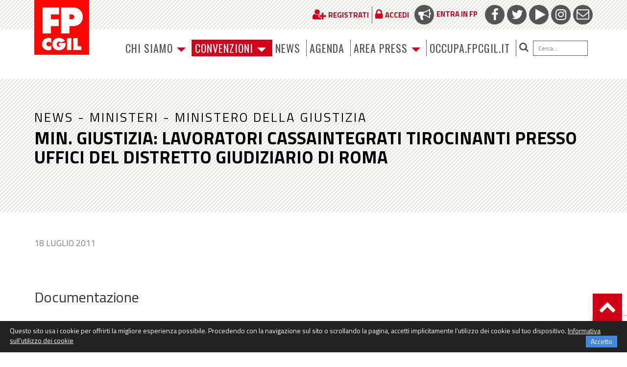

--- FILE ---
content_type: text/html; charset=utf-8
request_url: https://www.google.com/recaptcha/api2/anchor?ar=1&k=6LfxaUosAAAAAAXl1P1wry37-LUTbwATF7iwqCy_&co=aHR0cHM6Ly93d3cuZnBjZ2lsLml0OjQ0Mw..&hl=en&v=PoyoqOPhxBO7pBk68S4YbpHZ&size=invisible&anchor-ms=20000&execute-ms=30000&cb=6chwtvjksals
body_size: 48608
content:
<!DOCTYPE HTML><html dir="ltr" lang="en"><head><meta http-equiv="Content-Type" content="text/html; charset=UTF-8">
<meta http-equiv="X-UA-Compatible" content="IE=edge">
<title>reCAPTCHA</title>
<style type="text/css">
/* cyrillic-ext */
@font-face {
  font-family: 'Roboto';
  font-style: normal;
  font-weight: 400;
  font-stretch: 100%;
  src: url(//fonts.gstatic.com/s/roboto/v48/KFO7CnqEu92Fr1ME7kSn66aGLdTylUAMa3GUBHMdazTgWw.woff2) format('woff2');
  unicode-range: U+0460-052F, U+1C80-1C8A, U+20B4, U+2DE0-2DFF, U+A640-A69F, U+FE2E-FE2F;
}
/* cyrillic */
@font-face {
  font-family: 'Roboto';
  font-style: normal;
  font-weight: 400;
  font-stretch: 100%;
  src: url(//fonts.gstatic.com/s/roboto/v48/KFO7CnqEu92Fr1ME7kSn66aGLdTylUAMa3iUBHMdazTgWw.woff2) format('woff2');
  unicode-range: U+0301, U+0400-045F, U+0490-0491, U+04B0-04B1, U+2116;
}
/* greek-ext */
@font-face {
  font-family: 'Roboto';
  font-style: normal;
  font-weight: 400;
  font-stretch: 100%;
  src: url(//fonts.gstatic.com/s/roboto/v48/KFO7CnqEu92Fr1ME7kSn66aGLdTylUAMa3CUBHMdazTgWw.woff2) format('woff2');
  unicode-range: U+1F00-1FFF;
}
/* greek */
@font-face {
  font-family: 'Roboto';
  font-style: normal;
  font-weight: 400;
  font-stretch: 100%;
  src: url(//fonts.gstatic.com/s/roboto/v48/KFO7CnqEu92Fr1ME7kSn66aGLdTylUAMa3-UBHMdazTgWw.woff2) format('woff2');
  unicode-range: U+0370-0377, U+037A-037F, U+0384-038A, U+038C, U+038E-03A1, U+03A3-03FF;
}
/* math */
@font-face {
  font-family: 'Roboto';
  font-style: normal;
  font-weight: 400;
  font-stretch: 100%;
  src: url(//fonts.gstatic.com/s/roboto/v48/KFO7CnqEu92Fr1ME7kSn66aGLdTylUAMawCUBHMdazTgWw.woff2) format('woff2');
  unicode-range: U+0302-0303, U+0305, U+0307-0308, U+0310, U+0312, U+0315, U+031A, U+0326-0327, U+032C, U+032F-0330, U+0332-0333, U+0338, U+033A, U+0346, U+034D, U+0391-03A1, U+03A3-03A9, U+03B1-03C9, U+03D1, U+03D5-03D6, U+03F0-03F1, U+03F4-03F5, U+2016-2017, U+2034-2038, U+203C, U+2040, U+2043, U+2047, U+2050, U+2057, U+205F, U+2070-2071, U+2074-208E, U+2090-209C, U+20D0-20DC, U+20E1, U+20E5-20EF, U+2100-2112, U+2114-2115, U+2117-2121, U+2123-214F, U+2190, U+2192, U+2194-21AE, U+21B0-21E5, U+21F1-21F2, U+21F4-2211, U+2213-2214, U+2216-22FF, U+2308-230B, U+2310, U+2319, U+231C-2321, U+2336-237A, U+237C, U+2395, U+239B-23B7, U+23D0, U+23DC-23E1, U+2474-2475, U+25AF, U+25B3, U+25B7, U+25BD, U+25C1, U+25CA, U+25CC, U+25FB, U+266D-266F, U+27C0-27FF, U+2900-2AFF, U+2B0E-2B11, U+2B30-2B4C, U+2BFE, U+3030, U+FF5B, U+FF5D, U+1D400-1D7FF, U+1EE00-1EEFF;
}
/* symbols */
@font-face {
  font-family: 'Roboto';
  font-style: normal;
  font-weight: 400;
  font-stretch: 100%;
  src: url(//fonts.gstatic.com/s/roboto/v48/KFO7CnqEu92Fr1ME7kSn66aGLdTylUAMaxKUBHMdazTgWw.woff2) format('woff2');
  unicode-range: U+0001-000C, U+000E-001F, U+007F-009F, U+20DD-20E0, U+20E2-20E4, U+2150-218F, U+2190, U+2192, U+2194-2199, U+21AF, U+21E6-21F0, U+21F3, U+2218-2219, U+2299, U+22C4-22C6, U+2300-243F, U+2440-244A, U+2460-24FF, U+25A0-27BF, U+2800-28FF, U+2921-2922, U+2981, U+29BF, U+29EB, U+2B00-2BFF, U+4DC0-4DFF, U+FFF9-FFFB, U+10140-1018E, U+10190-1019C, U+101A0, U+101D0-101FD, U+102E0-102FB, U+10E60-10E7E, U+1D2C0-1D2D3, U+1D2E0-1D37F, U+1F000-1F0FF, U+1F100-1F1AD, U+1F1E6-1F1FF, U+1F30D-1F30F, U+1F315, U+1F31C, U+1F31E, U+1F320-1F32C, U+1F336, U+1F378, U+1F37D, U+1F382, U+1F393-1F39F, U+1F3A7-1F3A8, U+1F3AC-1F3AF, U+1F3C2, U+1F3C4-1F3C6, U+1F3CA-1F3CE, U+1F3D4-1F3E0, U+1F3ED, U+1F3F1-1F3F3, U+1F3F5-1F3F7, U+1F408, U+1F415, U+1F41F, U+1F426, U+1F43F, U+1F441-1F442, U+1F444, U+1F446-1F449, U+1F44C-1F44E, U+1F453, U+1F46A, U+1F47D, U+1F4A3, U+1F4B0, U+1F4B3, U+1F4B9, U+1F4BB, U+1F4BF, U+1F4C8-1F4CB, U+1F4D6, U+1F4DA, U+1F4DF, U+1F4E3-1F4E6, U+1F4EA-1F4ED, U+1F4F7, U+1F4F9-1F4FB, U+1F4FD-1F4FE, U+1F503, U+1F507-1F50B, U+1F50D, U+1F512-1F513, U+1F53E-1F54A, U+1F54F-1F5FA, U+1F610, U+1F650-1F67F, U+1F687, U+1F68D, U+1F691, U+1F694, U+1F698, U+1F6AD, U+1F6B2, U+1F6B9-1F6BA, U+1F6BC, U+1F6C6-1F6CF, U+1F6D3-1F6D7, U+1F6E0-1F6EA, U+1F6F0-1F6F3, U+1F6F7-1F6FC, U+1F700-1F7FF, U+1F800-1F80B, U+1F810-1F847, U+1F850-1F859, U+1F860-1F887, U+1F890-1F8AD, U+1F8B0-1F8BB, U+1F8C0-1F8C1, U+1F900-1F90B, U+1F93B, U+1F946, U+1F984, U+1F996, U+1F9E9, U+1FA00-1FA6F, U+1FA70-1FA7C, U+1FA80-1FA89, U+1FA8F-1FAC6, U+1FACE-1FADC, U+1FADF-1FAE9, U+1FAF0-1FAF8, U+1FB00-1FBFF;
}
/* vietnamese */
@font-face {
  font-family: 'Roboto';
  font-style: normal;
  font-weight: 400;
  font-stretch: 100%;
  src: url(//fonts.gstatic.com/s/roboto/v48/KFO7CnqEu92Fr1ME7kSn66aGLdTylUAMa3OUBHMdazTgWw.woff2) format('woff2');
  unicode-range: U+0102-0103, U+0110-0111, U+0128-0129, U+0168-0169, U+01A0-01A1, U+01AF-01B0, U+0300-0301, U+0303-0304, U+0308-0309, U+0323, U+0329, U+1EA0-1EF9, U+20AB;
}
/* latin-ext */
@font-face {
  font-family: 'Roboto';
  font-style: normal;
  font-weight: 400;
  font-stretch: 100%;
  src: url(//fonts.gstatic.com/s/roboto/v48/KFO7CnqEu92Fr1ME7kSn66aGLdTylUAMa3KUBHMdazTgWw.woff2) format('woff2');
  unicode-range: U+0100-02BA, U+02BD-02C5, U+02C7-02CC, U+02CE-02D7, U+02DD-02FF, U+0304, U+0308, U+0329, U+1D00-1DBF, U+1E00-1E9F, U+1EF2-1EFF, U+2020, U+20A0-20AB, U+20AD-20C0, U+2113, U+2C60-2C7F, U+A720-A7FF;
}
/* latin */
@font-face {
  font-family: 'Roboto';
  font-style: normal;
  font-weight: 400;
  font-stretch: 100%;
  src: url(//fonts.gstatic.com/s/roboto/v48/KFO7CnqEu92Fr1ME7kSn66aGLdTylUAMa3yUBHMdazQ.woff2) format('woff2');
  unicode-range: U+0000-00FF, U+0131, U+0152-0153, U+02BB-02BC, U+02C6, U+02DA, U+02DC, U+0304, U+0308, U+0329, U+2000-206F, U+20AC, U+2122, U+2191, U+2193, U+2212, U+2215, U+FEFF, U+FFFD;
}
/* cyrillic-ext */
@font-face {
  font-family: 'Roboto';
  font-style: normal;
  font-weight: 500;
  font-stretch: 100%;
  src: url(//fonts.gstatic.com/s/roboto/v48/KFO7CnqEu92Fr1ME7kSn66aGLdTylUAMa3GUBHMdazTgWw.woff2) format('woff2');
  unicode-range: U+0460-052F, U+1C80-1C8A, U+20B4, U+2DE0-2DFF, U+A640-A69F, U+FE2E-FE2F;
}
/* cyrillic */
@font-face {
  font-family: 'Roboto';
  font-style: normal;
  font-weight: 500;
  font-stretch: 100%;
  src: url(//fonts.gstatic.com/s/roboto/v48/KFO7CnqEu92Fr1ME7kSn66aGLdTylUAMa3iUBHMdazTgWw.woff2) format('woff2');
  unicode-range: U+0301, U+0400-045F, U+0490-0491, U+04B0-04B1, U+2116;
}
/* greek-ext */
@font-face {
  font-family: 'Roboto';
  font-style: normal;
  font-weight: 500;
  font-stretch: 100%;
  src: url(//fonts.gstatic.com/s/roboto/v48/KFO7CnqEu92Fr1ME7kSn66aGLdTylUAMa3CUBHMdazTgWw.woff2) format('woff2');
  unicode-range: U+1F00-1FFF;
}
/* greek */
@font-face {
  font-family: 'Roboto';
  font-style: normal;
  font-weight: 500;
  font-stretch: 100%;
  src: url(//fonts.gstatic.com/s/roboto/v48/KFO7CnqEu92Fr1ME7kSn66aGLdTylUAMa3-UBHMdazTgWw.woff2) format('woff2');
  unicode-range: U+0370-0377, U+037A-037F, U+0384-038A, U+038C, U+038E-03A1, U+03A3-03FF;
}
/* math */
@font-face {
  font-family: 'Roboto';
  font-style: normal;
  font-weight: 500;
  font-stretch: 100%;
  src: url(//fonts.gstatic.com/s/roboto/v48/KFO7CnqEu92Fr1ME7kSn66aGLdTylUAMawCUBHMdazTgWw.woff2) format('woff2');
  unicode-range: U+0302-0303, U+0305, U+0307-0308, U+0310, U+0312, U+0315, U+031A, U+0326-0327, U+032C, U+032F-0330, U+0332-0333, U+0338, U+033A, U+0346, U+034D, U+0391-03A1, U+03A3-03A9, U+03B1-03C9, U+03D1, U+03D5-03D6, U+03F0-03F1, U+03F4-03F5, U+2016-2017, U+2034-2038, U+203C, U+2040, U+2043, U+2047, U+2050, U+2057, U+205F, U+2070-2071, U+2074-208E, U+2090-209C, U+20D0-20DC, U+20E1, U+20E5-20EF, U+2100-2112, U+2114-2115, U+2117-2121, U+2123-214F, U+2190, U+2192, U+2194-21AE, U+21B0-21E5, U+21F1-21F2, U+21F4-2211, U+2213-2214, U+2216-22FF, U+2308-230B, U+2310, U+2319, U+231C-2321, U+2336-237A, U+237C, U+2395, U+239B-23B7, U+23D0, U+23DC-23E1, U+2474-2475, U+25AF, U+25B3, U+25B7, U+25BD, U+25C1, U+25CA, U+25CC, U+25FB, U+266D-266F, U+27C0-27FF, U+2900-2AFF, U+2B0E-2B11, U+2B30-2B4C, U+2BFE, U+3030, U+FF5B, U+FF5D, U+1D400-1D7FF, U+1EE00-1EEFF;
}
/* symbols */
@font-face {
  font-family: 'Roboto';
  font-style: normal;
  font-weight: 500;
  font-stretch: 100%;
  src: url(//fonts.gstatic.com/s/roboto/v48/KFO7CnqEu92Fr1ME7kSn66aGLdTylUAMaxKUBHMdazTgWw.woff2) format('woff2');
  unicode-range: U+0001-000C, U+000E-001F, U+007F-009F, U+20DD-20E0, U+20E2-20E4, U+2150-218F, U+2190, U+2192, U+2194-2199, U+21AF, U+21E6-21F0, U+21F3, U+2218-2219, U+2299, U+22C4-22C6, U+2300-243F, U+2440-244A, U+2460-24FF, U+25A0-27BF, U+2800-28FF, U+2921-2922, U+2981, U+29BF, U+29EB, U+2B00-2BFF, U+4DC0-4DFF, U+FFF9-FFFB, U+10140-1018E, U+10190-1019C, U+101A0, U+101D0-101FD, U+102E0-102FB, U+10E60-10E7E, U+1D2C0-1D2D3, U+1D2E0-1D37F, U+1F000-1F0FF, U+1F100-1F1AD, U+1F1E6-1F1FF, U+1F30D-1F30F, U+1F315, U+1F31C, U+1F31E, U+1F320-1F32C, U+1F336, U+1F378, U+1F37D, U+1F382, U+1F393-1F39F, U+1F3A7-1F3A8, U+1F3AC-1F3AF, U+1F3C2, U+1F3C4-1F3C6, U+1F3CA-1F3CE, U+1F3D4-1F3E0, U+1F3ED, U+1F3F1-1F3F3, U+1F3F5-1F3F7, U+1F408, U+1F415, U+1F41F, U+1F426, U+1F43F, U+1F441-1F442, U+1F444, U+1F446-1F449, U+1F44C-1F44E, U+1F453, U+1F46A, U+1F47D, U+1F4A3, U+1F4B0, U+1F4B3, U+1F4B9, U+1F4BB, U+1F4BF, U+1F4C8-1F4CB, U+1F4D6, U+1F4DA, U+1F4DF, U+1F4E3-1F4E6, U+1F4EA-1F4ED, U+1F4F7, U+1F4F9-1F4FB, U+1F4FD-1F4FE, U+1F503, U+1F507-1F50B, U+1F50D, U+1F512-1F513, U+1F53E-1F54A, U+1F54F-1F5FA, U+1F610, U+1F650-1F67F, U+1F687, U+1F68D, U+1F691, U+1F694, U+1F698, U+1F6AD, U+1F6B2, U+1F6B9-1F6BA, U+1F6BC, U+1F6C6-1F6CF, U+1F6D3-1F6D7, U+1F6E0-1F6EA, U+1F6F0-1F6F3, U+1F6F7-1F6FC, U+1F700-1F7FF, U+1F800-1F80B, U+1F810-1F847, U+1F850-1F859, U+1F860-1F887, U+1F890-1F8AD, U+1F8B0-1F8BB, U+1F8C0-1F8C1, U+1F900-1F90B, U+1F93B, U+1F946, U+1F984, U+1F996, U+1F9E9, U+1FA00-1FA6F, U+1FA70-1FA7C, U+1FA80-1FA89, U+1FA8F-1FAC6, U+1FACE-1FADC, U+1FADF-1FAE9, U+1FAF0-1FAF8, U+1FB00-1FBFF;
}
/* vietnamese */
@font-face {
  font-family: 'Roboto';
  font-style: normal;
  font-weight: 500;
  font-stretch: 100%;
  src: url(//fonts.gstatic.com/s/roboto/v48/KFO7CnqEu92Fr1ME7kSn66aGLdTylUAMa3OUBHMdazTgWw.woff2) format('woff2');
  unicode-range: U+0102-0103, U+0110-0111, U+0128-0129, U+0168-0169, U+01A0-01A1, U+01AF-01B0, U+0300-0301, U+0303-0304, U+0308-0309, U+0323, U+0329, U+1EA0-1EF9, U+20AB;
}
/* latin-ext */
@font-face {
  font-family: 'Roboto';
  font-style: normal;
  font-weight: 500;
  font-stretch: 100%;
  src: url(//fonts.gstatic.com/s/roboto/v48/KFO7CnqEu92Fr1ME7kSn66aGLdTylUAMa3KUBHMdazTgWw.woff2) format('woff2');
  unicode-range: U+0100-02BA, U+02BD-02C5, U+02C7-02CC, U+02CE-02D7, U+02DD-02FF, U+0304, U+0308, U+0329, U+1D00-1DBF, U+1E00-1E9F, U+1EF2-1EFF, U+2020, U+20A0-20AB, U+20AD-20C0, U+2113, U+2C60-2C7F, U+A720-A7FF;
}
/* latin */
@font-face {
  font-family: 'Roboto';
  font-style: normal;
  font-weight: 500;
  font-stretch: 100%;
  src: url(//fonts.gstatic.com/s/roboto/v48/KFO7CnqEu92Fr1ME7kSn66aGLdTylUAMa3yUBHMdazQ.woff2) format('woff2');
  unicode-range: U+0000-00FF, U+0131, U+0152-0153, U+02BB-02BC, U+02C6, U+02DA, U+02DC, U+0304, U+0308, U+0329, U+2000-206F, U+20AC, U+2122, U+2191, U+2193, U+2212, U+2215, U+FEFF, U+FFFD;
}
/* cyrillic-ext */
@font-face {
  font-family: 'Roboto';
  font-style: normal;
  font-weight: 900;
  font-stretch: 100%;
  src: url(//fonts.gstatic.com/s/roboto/v48/KFO7CnqEu92Fr1ME7kSn66aGLdTylUAMa3GUBHMdazTgWw.woff2) format('woff2');
  unicode-range: U+0460-052F, U+1C80-1C8A, U+20B4, U+2DE0-2DFF, U+A640-A69F, U+FE2E-FE2F;
}
/* cyrillic */
@font-face {
  font-family: 'Roboto';
  font-style: normal;
  font-weight: 900;
  font-stretch: 100%;
  src: url(//fonts.gstatic.com/s/roboto/v48/KFO7CnqEu92Fr1ME7kSn66aGLdTylUAMa3iUBHMdazTgWw.woff2) format('woff2');
  unicode-range: U+0301, U+0400-045F, U+0490-0491, U+04B0-04B1, U+2116;
}
/* greek-ext */
@font-face {
  font-family: 'Roboto';
  font-style: normal;
  font-weight: 900;
  font-stretch: 100%;
  src: url(//fonts.gstatic.com/s/roboto/v48/KFO7CnqEu92Fr1ME7kSn66aGLdTylUAMa3CUBHMdazTgWw.woff2) format('woff2');
  unicode-range: U+1F00-1FFF;
}
/* greek */
@font-face {
  font-family: 'Roboto';
  font-style: normal;
  font-weight: 900;
  font-stretch: 100%;
  src: url(//fonts.gstatic.com/s/roboto/v48/KFO7CnqEu92Fr1ME7kSn66aGLdTylUAMa3-UBHMdazTgWw.woff2) format('woff2');
  unicode-range: U+0370-0377, U+037A-037F, U+0384-038A, U+038C, U+038E-03A1, U+03A3-03FF;
}
/* math */
@font-face {
  font-family: 'Roboto';
  font-style: normal;
  font-weight: 900;
  font-stretch: 100%;
  src: url(//fonts.gstatic.com/s/roboto/v48/KFO7CnqEu92Fr1ME7kSn66aGLdTylUAMawCUBHMdazTgWw.woff2) format('woff2');
  unicode-range: U+0302-0303, U+0305, U+0307-0308, U+0310, U+0312, U+0315, U+031A, U+0326-0327, U+032C, U+032F-0330, U+0332-0333, U+0338, U+033A, U+0346, U+034D, U+0391-03A1, U+03A3-03A9, U+03B1-03C9, U+03D1, U+03D5-03D6, U+03F0-03F1, U+03F4-03F5, U+2016-2017, U+2034-2038, U+203C, U+2040, U+2043, U+2047, U+2050, U+2057, U+205F, U+2070-2071, U+2074-208E, U+2090-209C, U+20D0-20DC, U+20E1, U+20E5-20EF, U+2100-2112, U+2114-2115, U+2117-2121, U+2123-214F, U+2190, U+2192, U+2194-21AE, U+21B0-21E5, U+21F1-21F2, U+21F4-2211, U+2213-2214, U+2216-22FF, U+2308-230B, U+2310, U+2319, U+231C-2321, U+2336-237A, U+237C, U+2395, U+239B-23B7, U+23D0, U+23DC-23E1, U+2474-2475, U+25AF, U+25B3, U+25B7, U+25BD, U+25C1, U+25CA, U+25CC, U+25FB, U+266D-266F, U+27C0-27FF, U+2900-2AFF, U+2B0E-2B11, U+2B30-2B4C, U+2BFE, U+3030, U+FF5B, U+FF5D, U+1D400-1D7FF, U+1EE00-1EEFF;
}
/* symbols */
@font-face {
  font-family: 'Roboto';
  font-style: normal;
  font-weight: 900;
  font-stretch: 100%;
  src: url(//fonts.gstatic.com/s/roboto/v48/KFO7CnqEu92Fr1ME7kSn66aGLdTylUAMaxKUBHMdazTgWw.woff2) format('woff2');
  unicode-range: U+0001-000C, U+000E-001F, U+007F-009F, U+20DD-20E0, U+20E2-20E4, U+2150-218F, U+2190, U+2192, U+2194-2199, U+21AF, U+21E6-21F0, U+21F3, U+2218-2219, U+2299, U+22C4-22C6, U+2300-243F, U+2440-244A, U+2460-24FF, U+25A0-27BF, U+2800-28FF, U+2921-2922, U+2981, U+29BF, U+29EB, U+2B00-2BFF, U+4DC0-4DFF, U+FFF9-FFFB, U+10140-1018E, U+10190-1019C, U+101A0, U+101D0-101FD, U+102E0-102FB, U+10E60-10E7E, U+1D2C0-1D2D3, U+1D2E0-1D37F, U+1F000-1F0FF, U+1F100-1F1AD, U+1F1E6-1F1FF, U+1F30D-1F30F, U+1F315, U+1F31C, U+1F31E, U+1F320-1F32C, U+1F336, U+1F378, U+1F37D, U+1F382, U+1F393-1F39F, U+1F3A7-1F3A8, U+1F3AC-1F3AF, U+1F3C2, U+1F3C4-1F3C6, U+1F3CA-1F3CE, U+1F3D4-1F3E0, U+1F3ED, U+1F3F1-1F3F3, U+1F3F5-1F3F7, U+1F408, U+1F415, U+1F41F, U+1F426, U+1F43F, U+1F441-1F442, U+1F444, U+1F446-1F449, U+1F44C-1F44E, U+1F453, U+1F46A, U+1F47D, U+1F4A3, U+1F4B0, U+1F4B3, U+1F4B9, U+1F4BB, U+1F4BF, U+1F4C8-1F4CB, U+1F4D6, U+1F4DA, U+1F4DF, U+1F4E3-1F4E6, U+1F4EA-1F4ED, U+1F4F7, U+1F4F9-1F4FB, U+1F4FD-1F4FE, U+1F503, U+1F507-1F50B, U+1F50D, U+1F512-1F513, U+1F53E-1F54A, U+1F54F-1F5FA, U+1F610, U+1F650-1F67F, U+1F687, U+1F68D, U+1F691, U+1F694, U+1F698, U+1F6AD, U+1F6B2, U+1F6B9-1F6BA, U+1F6BC, U+1F6C6-1F6CF, U+1F6D3-1F6D7, U+1F6E0-1F6EA, U+1F6F0-1F6F3, U+1F6F7-1F6FC, U+1F700-1F7FF, U+1F800-1F80B, U+1F810-1F847, U+1F850-1F859, U+1F860-1F887, U+1F890-1F8AD, U+1F8B0-1F8BB, U+1F8C0-1F8C1, U+1F900-1F90B, U+1F93B, U+1F946, U+1F984, U+1F996, U+1F9E9, U+1FA00-1FA6F, U+1FA70-1FA7C, U+1FA80-1FA89, U+1FA8F-1FAC6, U+1FACE-1FADC, U+1FADF-1FAE9, U+1FAF0-1FAF8, U+1FB00-1FBFF;
}
/* vietnamese */
@font-face {
  font-family: 'Roboto';
  font-style: normal;
  font-weight: 900;
  font-stretch: 100%;
  src: url(//fonts.gstatic.com/s/roboto/v48/KFO7CnqEu92Fr1ME7kSn66aGLdTylUAMa3OUBHMdazTgWw.woff2) format('woff2');
  unicode-range: U+0102-0103, U+0110-0111, U+0128-0129, U+0168-0169, U+01A0-01A1, U+01AF-01B0, U+0300-0301, U+0303-0304, U+0308-0309, U+0323, U+0329, U+1EA0-1EF9, U+20AB;
}
/* latin-ext */
@font-face {
  font-family: 'Roboto';
  font-style: normal;
  font-weight: 900;
  font-stretch: 100%;
  src: url(//fonts.gstatic.com/s/roboto/v48/KFO7CnqEu92Fr1ME7kSn66aGLdTylUAMa3KUBHMdazTgWw.woff2) format('woff2');
  unicode-range: U+0100-02BA, U+02BD-02C5, U+02C7-02CC, U+02CE-02D7, U+02DD-02FF, U+0304, U+0308, U+0329, U+1D00-1DBF, U+1E00-1E9F, U+1EF2-1EFF, U+2020, U+20A0-20AB, U+20AD-20C0, U+2113, U+2C60-2C7F, U+A720-A7FF;
}
/* latin */
@font-face {
  font-family: 'Roboto';
  font-style: normal;
  font-weight: 900;
  font-stretch: 100%;
  src: url(//fonts.gstatic.com/s/roboto/v48/KFO7CnqEu92Fr1ME7kSn66aGLdTylUAMa3yUBHMdazQ.woff2) format('woff2');
  unicode-range: U+0000-00FF, U+0131, U+0152-0153, U+02BB-02BC, U+02C6, U+02DA, U+02DC, U+0304, U+0308, U+0329, U+2000-206F, U+20AC, U+2122, U+2191, U+2193, U+2212, U+2215, U+FEFF, U+FFFD;
}

</style>
<link rel="stylesheet" type="text/css" href="https://www.gstatic.com/recaptcha/releases/PoyoqOPhxBO7pBk68S4YbpHZ/styles__ltr.css">
<script nonce="A2l88GN6udfekgXrElYGAw" type="text/javascript">window['__recaptcha_api'] = 'https://www.google.com/recaptcha/api2/';</script>
<script type="text/javascript" src="https://www.gstatic.com/recaptcha/releases/PoyoqOPhxBO7pBk68S4YbpHZ/recaptcha__en.js" nonce="A2l88GN6udfekgXrElYGAw">
      
    </script></head>
<body><div id="rc-anchor-alert" class="rc-anchor-alert"></div>
<input type="hidden" id="recaptcha-token" value="[base64]">
<script type="text/javascript" nonce="A2l88GN6udfekgXrElYGAw">
      recaptcha.anchor.Main.init("[\x22ainput\x22,[\x22bgdata\x22,\x22\x22,\[base64]/[base64]/[base64]/[base64]/[base64]/[base64]/[base64]/[base64]/[base64]/[base64]\\u003d\x22,\[base64]\x22,\x22woTDl0N7cMOdwowtw5pKD8OPW8KHwqjDl8KKXGHCtxLCn0DDlcOdF8K0wpEiEDrCoibCiMOLwpbCo8K1w7jCvnrCrsOSwo3DqsOdwrbCu8ObD8KXcGolKDPCmsONw5vDvSxeRBx6MsOcLRURwq/Dlw/DoMOCwojDkcOdw6LDrj/DmR8Aw7PCpQbDh3Uzw7TCnMK6acKJw5LDtcOSw58ewrBiw4/[base64]/wqDCtsKhw5YrwojDlcO3esOCDsKmW8Kow6zDo8OIwrAFaQwNTWYHHMKkw4DDpcKgwoHCtsOrw5tKwp0JOUwpbTrCqTdnw4sUJ8OzwpHCiCvDn8KUVR/CkcKnwojCrcKUK8Oqw4/Ds8Ohw43CvFDCh18cwp/[base64]/C204wpRvHynCu1NtRMOTwrg/wqVVK8OyaMK9WDctw5jClyxJBQIRQsOyw4U3b8Kfw57CkkEpwqvCtsOvw511w7B/wp/CrcK6woXCnsO4BnLDtcKowptawrNRwrhhwqEqW8KJZcOdw4wJw4ETOB3Cjl/CmMK/RsOZbQ8Iwo88fsKPbwHCujwzVsO5KcKLRcKRb8O5w7jDqsOLw5PCnsK6LMOxY8OUw4PCj1oiwrjDvzfDt8K7dkvCnFo2DMOgVMO1wpnCuSUGdsKwJcO4wrBRRMOBVgAjfjLClwgzwqLDvcKuw5NiwpoRMXB/[base64]/wqBJwrRLw6UvPFtKw4/DrsOkw4vCv8KZwrVHcmRcwoBHTU/CssOSwp/[base64]/[base64]/[base64]/CvyNMTVZDfHcjwr1EWsO2wp1Tw6dlwrDDqQ/CrVN6HTVCw5/CjsOfMQt7wp/Dt8KnwpjCvsKaIjzClsKSSU3CgzvDu1jDuMOOwqrCtiNYwpsRdDt8N8KXBWvDpWcKdELDucK4wozDuMKtexXDssOXw6Y6D8Kjw5TDg8Oiw5/CkcK/XMOswrd/w4krwpfCv8KEwpzDisK1woPDmcKqwpXCt3hMJDTCtMO7asKHD09EwqxywpPCi8K/[base64]/Dg2xxw5fCrMKOLMOsZMKOVGvDkcO7bMOjwqLCmjnChz9owq3CmMKqw6nCo3LDmQ3DkMO2BcK8MGh+G8K6w6fDpsOPwrUZw4jDhcO8UMO6w5xFwqojWwrDoMKAw5A0cSxqwpJALx/[base64]/w6UBLhvDg8Ocw5FQN8Olw5RyQMOXQ2bClkrCvl7CtwTCjiXDjyt4L8OLc8O/w4UiKRBgI8K0wq7CrjU1QcKAw75JAMOzHcKGwotpwp94wrYaw6nDoU/CucOfYsKCDsOUHj3DksKNwpdTRk7Dk2t4w6NPw5XCuFMGw7Ylb3ZfVW/CogI+NcKFCsKUw4h4EMK4w4XCk8KbwrQLOVXChMONw6fCjsOqUcKlWAg/FTAowqYcwqQ3w59dw6/CnD3CqMOMw6powosnGMObGCvCiBtqwpXCqcO6wqjCryDCq1scdsK8fsKAP8OOacKfXHbCgQ0IOjUoYzvDuz1jwqbCncOBaMK/wqwuZ8O/EcK+ScK/SlRwa2VBcw3DsnpdwphNwrjCnVdaLMKPw7HDq8KSE8KUw44SDlMRB8Klwr/[base64]/[base64]/DjUJdRHdZw61Uw5QEZ8OPMipbY8KEYErDiV04Z8OYwqF7w5PCmcO4QsKKw4XDtcK6wrwbGirCv8Kaw7PCgWDCoFUrwo0KwrVNw7rDj23Ci8OkHcOowrIRD8KVaMKlwqtVPsOcw6wbw7vDksKmw7bCqwXCiWFKcsOSw4o8IzDCksK6BMKsbcO/VCw2CnzCssOedTIwJsO2asOLw5heMmbDpFVXDX5cwpVZw4QTAsKmO8Ouw5fDrT3CpGJzUFjDjRDDiMKEC8KWYTwHwpcvWRTDhRNrwoY+w6zDn8K4KVXCnk/[base64]/DvXfChHvDnzhLNMKbI8Kaw7bDtsKYw5DDocKyGcKKw6/CimPCj2fDi3VKwr1mwpJawpV2EMK8w4HDicOEHsK3wrzCjCHDj8KsacOOwpDCvcODw6jChcKGw69pwpEuw6xqRSjCrynDm2gDYMKFVMKNbsKgw7/DkQtjw7N3URXCkBwGw4kQPg/DhsKJwovDtMKfwpHDlSBDw6PDoMO5B8OJw4hZw6QrLMK6w5dyZcOzwozDuHjCgMKpw4nDmC0vI8KNwqRrMXLDtMKlCE7DqsOYHEdTbDnDs3/CmWZIwqMpWcKJDMOBw5TCscKCHUrDtsOpwpLDnMO4w7dIw6VHQsONwpHCssKxw63DtG/ClcKnCwwsT1nCmMOFwpE6HSozw7rDiXtpGsOzw60AaMKSbnHCmyDCj2bDvE87ByzDuMOzwo1UG8OeNTbCrMKWHipJwpvDuMKdwrfDu2/DmkRdw48xRsKMO8OXaDotwofCsSHCl8OCJEzDhm9lwofDl8KMwqMCLMODXXjCn8OpXGrCiDJyA8OhOsKtwpfDmcKdaMKtPsOXPUt1wqHDisK1wpzDq8OcLibDo8Oaw6t8O8KNw6bDg8KEw6F8TiDCp8KSPS4+ZgXDhcOhw63CicKpHE8sc8OQQcOIwp1fw5kfZl/Cs8OtwqE7w4rClX/DrD7DmMKnd8KYPTM+MMOewq9dwpDDtDfDs8OFT8OCHTnDt8K6L8Kcw7J7RSwHUXd0fMKQT2DCusOhU8Obw5jDjcO7EcOYw5hkwq3CgMKawpZkw5Y3JMO2KjZbw4JMXsOZw6NNwoYKwoDDj8KZwp/DiA3ClMO8esK/K3tVekAjesO2GsO7w7JgwpPDhMKYwqTCk8Kyw7rCo2tZZB0RMAtkJBh/w7rDksK3H8OsCA7Dok7DosOHwp3DlTTDmcK7wqNZABnDhiQrwq17JcO/w4QIwqxHKWfDnsOgJ8OSwo5NRzU/w4TCisOBByjCtsO6w7HDj3TDrcKhV10bw65Ow4clMcO5wqBcEwDCphhww7E8RcO0JnPCmDnCjBnChFpYIMKuLMKDXcOACMO2bcOXw6ENB00uHmbCpMOoVQnDv8KFw4DDny3CgMO4w49GX0fDjkjCvk9SwqQIXsOTZ8OawrF+UWYTbsOSwrdYAMKUagHDoz/DvTMKJB0SOcKywopuWcKUw6ZBwrl2wqbCoFNVw5tJBhbDgcOzWsOKGzjDkzpnIhXDmUPCmsOaesO3LRQhFlDDu8K8w5DDpA/DhGUBw7vDo3zCsMK1w5XCqMO9ScOkwpzDisO+TQ8RMMK9w5rCpkBxw7vCvm7DrMK6dlnDq04TdmAsw6XCvlTCi8KKwpXDlGNowoAnw45vwp8/cx3DswfDmMKaw7DDtcKrYsKZQ3o6ZzbDn8KxQRnDvghXwovCtGkSw5gqRkVmRTNkwr7CpMKBewo/[base64]/CjQTDmXLDqGp6wqEzFMOuw5TDpcOqw7lTdljDowxjNVrDqMONfsKSWz5Aw5sRbMOkdcOUwqXCnsOtAAbDj8K8wqvDuitvwprCssOOCMObDsOkHxjChMONdsOQSy5ew64yw7HDj8KlEsO/OsOPwq/CsCTCons/[base64]/DhMKHw5FfclkFw5LDvsKQw6zCmEnCrMOQcWs3w6nDgk0vRcKawpLDu8OCfsOZBMODwqTDj1FGP0bDihbDtcOYwrTDjB/CvMOnJjHCjsKwwo0iQUnDjkvCrVPCpzPChxF3w7bDkzoGTDU+EcOtaRsZBBvCkcKJHncJQ8OhJ8Otwr4Ow4YfUsKPO31pw7TCv8KAbBbDi8KpcsKow4Zow6AqfjoEwqrCtDjCoUZuw6oAw6B5O8KswpFGUhLDmsK3f0l2w7rCr8KAwpfDoMOEwq/DuXPDnzbDun/DqnbDlsKKQDPCiUs1XcKBw5l0w7LCsnjDlMOxPlnDu0bDhcOpW8OrMcKKwoPClGkZw6U2wpoZCcK3wrZkwovDonfDqMKkE0jCsid1QsOUPSfDhBYTQhwdecKyw7XChsOLw5M6DmrChMOsYxVTw788Sl/ChV7Dl8KQEMKFT8KyWcOjwq/[base64]/[base64]/DmcOdfhbCmcKrGWpTUsOuL8KvH8Kdw77CoMO0w7V/SMOJD8KXw5kDMFbCj8KDbgLCmD1Pw6YRw69dD17CqmtHwrALRBPCiyTCq8KHwo00w7pjK8KUJsKxW8OJRMOew6DDq8OMwp/CkU4bwp0KJkEicwIcC8K+ecKeM8K1RMOVRigrwpQwwp3CosKvJ8ODXcKUwoYfBcOZwqAow6/Cl8OawpJ/w4s1wqrDrzU/Fi3DrMOYU8Opwr/DosK/AsKhPMOla1zDo8KfwrHCkgtcwqbDtMKvG8Kcw5IWLMOww4zDvgB6O1M9w7Y7UF7DoghHw6zClsO/wrwNwoLDhcOGwpTCtsKaTjTCimnCuALDj8K/w7RuQ8K2fsK/wolJM0/ChETCr14Lwrx9NzPCmcK4w6jDqBdpJDxfwpJpwotUwqZMMhTDlmbDswRxwrBxwroRw40iwozDsS/DncKxwo7DgMKrcWNiw5HDhxbDg8KOwqTCqTvCoFYgDWdRwqzDjzrDmT99d8OcfsOzw6sTcMOlw4LCrMO3FMOcNnJcNx0kZMK3bsKxwoFQMV/CkcO6wqUhNxlZw4gwUlbCiHLDl38Zw73DlsKYFArCpj0zc8OSOMONw7fChQ80w7t5w53DkQBlAMObwoTCgcOUwqHDjcK7wrJkDcKwwp87wo/DojJDch8JCcKkwpfDj8OUwq/ChcOLOV8fZxNnDMKYw4Vtw4gJwoTDrsOTwoXCmEsuwoFOwpTCkMKZw7vCksK0AFcVw5kMCTgNwrfDkzpYwplbwoXDosKiwo5GGGtyRsOQw6ErwqYIE219U8Oyw4s6PXwVY0rCo2/[base64]/CmHcoOmPDqmcGR8OvWMOEWXsWGWvDkmobSHbCpTpkw5hYwojCpcOeM8Orw5rCq8KZwpPDuFpWMMKkaErCswwTw7rCn8KeUkMaasKpwrsmw4o0FXLDm8K7T8O+a0zDvFHCo8K6w6RJEVUHUxdGw5hFwqtQwr/[base64]/DiBLChFjCn8K9wofCgcKhwqjCjA7ChMK3w4zDrMK0bcO3AmABKlVxFVnDilwew6XCvFzCm8OIYj8DXcKlayDDhDHCrH7Cu8O7McKccRvCssKQZT/ChsOCJMORSWbCqETDlBnDrgs4ecK3wrFhw6HCmcK5w47CtFXCq0djKxgXFFZUXcKDORtzw6HDr8KRSQNKGMKnMCYbw7bDgsOmw6ZgwpHDkyHDlATCisOUFGfCkAkhSUcOAl43woICw47DtyHClMOvwofDu1k1wrvDvUcVw73DjxsfPV/CrXjDnsO+w5kkwprCncOrw5PDlsKNw6Bld3ccJMKMYyYEw5PChsOtb8OIJ8KNQMK1w67CrjEgJsODaMO4wrRFw4PDnCrDmhfDusKjw47Cn2NEIsKoEkR4PA3Ci8OXwp8gw4/CrMKBC3vCiAs2F8OYw7Zew48twopBwoPCu8K6P1PDnMKKwp/CnG7CisKIacOow69uw53DgFfDq8KKDMK9bklLMsKUwpXDvmxFWsO8R8Ogwrt2ZcOZJBoRKsOsBsO5w6rDkn1sG0ZKw5nDosK9P2bDvMOXw6bDvDfDoFjDkxbDqzc0w5/DqMKNwoLDqQEsJlVVwpxabsKgwpIswpHCpBLCkQrCvmADX3nCs8KJw4fDj8OxeAXDtl/Cg1DDiS/CncKyb8K+JMOdwoprMcKywpN4KMKyw7ABXcOpw4pOTnV9alnCtsOmMxPCiSbDjEDDsyvDhWBiAcKxYiQzw43DmsKvw4k+w6Z0OMOEcwvDvxjCuMKiw5htZW3Cj8OLw60uMcOUwq/[base64]/ChlfDucKewqNxwoMxZcKFOBLCsBE/[base64]/RC/DrMKxw6cgwqYlGC3CjxbDjcOnVzbCusK7w4zCu8K4w7zCsjIvWTQEw6lZw6/[base64]/Dog50w4fDgMKpNTbDo8KSwqIGLkHCgQRKwrICwp3ClhAWbsO0fGxOw7ceKMKYwqkuwq9rd8O7XcOZw4B5KQnDhFHCncKINMKgMMKsNcKHw7vCosKqw5oQw5XDqVwrw5HDl1HCmUdOwqs/BcKQHAvCk8OmwrjDj8OqeMKfeMKSDwcSwrhgwpwlJsOjw6bDr0TDjCd1MMK9ZMKXwrfCrcOqwqbCt8OiwrvCnsKGaMOGEkQsbcKUPGvDh8Okw5wiQgw5InvCmcK2w6rDux0aw7Jlw4YLfBbCrcK9w5TCisK/[base64]/CrCDCksOLw7UNwrNlOMK+w43Dk8KBwonCqj0kwqXDnMOjF1w+wr7Ctjp8NUlvw7TCumAwSU/CuSbCtG3CosO+wovDh2zDiV/Du8KFAnVWwrnDncK/w5XDmcKVIMKdwq9zZD7DniMawrjDtxUMeMKRQcKRUA3Dv8OVKMOhTMKhwqtuw7PDrnTCgsKDCsK+TsODwowSMsO6w4xmwoDDp8OqfmoqX8KDw5V9csKIWkbDj8OewphSYcOZw6jDhjzCpwAawp0Hwqk9W8Ksa8KWGVfDmXlYR8O/wozCjsKRwrDDpcKiw5bCnA7CtHzCqMKAwpnCp8Kfw6/CsyDDt8KLNcK6NWLDj8O2w7DDqcOLw5vDmcOAwqgIdMKwwqh4TTg7wqQ0woIrIMKMwrDDmmLDucKAw47CtsO0GUBIwpAbwobCvMK0wpMgF8K5FVXDj8O8woTChsOqwqDCrTnDtijCuMOuw4zDkcOowrs/w7ZiPsKAw4QUwq5cGMOqwqIqA8KSw69lN8KFw69Bwrtaw7XCrVnDli7CrjbCrMOpaMOHw7t4woTCrsOJGcO8WTU3N8OqVDZrLsOUKMK/EsORFsOSwoTDsErDmMKJwoTCsCzDvXtbWyDClA06w7NMw4IqwoXCqSzDhBDCr8KxCcK3wppswqTDmMKDw7HDmXdKQsK5EMKhw5DChMKiAjlEelDDkH9TwojDsnsPw7bDo3LDo05dw4ZsDUbCm8Olwrk0w5bDhnJKJcKvO8KPGcKYcTJaDcKIXcOFw5FKWwfDjn/[base64]/[base64]/w5fCvAdkC8Kiwqo1w7IPwoTDjcKBwopILsKMUMKTwrrDkRvCtGjDqHtjZy4sHy3CkcK/HcOoJ0pMOGDCkipjJCcdw78TYFTDtgY7DCDCkARbwpxAwoRZHcOmP8OawoDDs8OLGsKdw6E6SSMja8OMwqHDuMO1w7sew4ERwo/DtsKPR8K5w4csTsO7wpINw47DucOsw5tlX8KDdMKnJMODwoNEwqlzw5FAwrfCjy9OwrTCusK5w6JIGsKjLzrDt8KrUC/CrGrDuMOLwqXDgTQHw5PCmcOibMO+OsObwpEJH3xhw4TCgsO0woVLUnTDlMOcwpvCs04Jw5LDkcKsfn7DusO3CRTCh8KKLDjChQoGwpLCmnnDjy9lwrxuTMKpdktDwrvDmcK8w6DDj8OJw7DDjWYRKsKGw7vCn8KlGXIqw5bDhGhvw63DuE8Tw5HDgMKDV3vDoU/[base64]/ClsKdw7VCwp/[base64]/[base64]/VCXCscO9wpcRwp7DgiBFf8KqwqBJwqbCisKxw6XDrnkbw4jCscOiwq10wqNFM8Oqw6rCmcKvPcOJNMKWwovCi8KDw5l5w7LCksKBw6JSesK5XcOgN8Olw5fCnFzCvcOiKz/DnmHDqUk/wo7Cg8KxV8O4wpMOw5g0IQVMwp8aBcKww6U/G2sDwrEvwrfDjWnCjcK/[base64]/[base64]/DiAnCtGkpecOmPzTDh8OHwpnCnlIswo3DhAF5EMOSNn8QRhjCjsKfwqBWUxbDk8O6wpzCs8KmwrwpwrrDvMO5w6DDgHvDisKxwq3DiRLCqsOxw67DsMO0ER/CssK1FsODwqsTR8KxCsKbE8KLHF0LwrY7RsOwFUvDt1PDj2HCpcKsYDXCoFrCpcOZw4nDmhjCpsORwo1NPy8Iw7Vvw68kwr/Dn8K9UsK6NMKxMRPCq8KCEMOBQT11wo/[base64]/CpsK3wrjDmMOHwp01w40ADik3w5U+Zid/wqDDmMO+MsKWw4nCncK8w4IEGMOrEBFOw45sE8OGw7Rjw5BmcsOnw4pbw6QUwozCvsOjBV/DkzXCncOnw5DCuVtdLsOvw5rDsy4kNnfDqGgdw7UvC8O3w6wSX2HDi8K/XA9pw7V0c8O2w6fDhcKLCsKdS8KtwqDDgsKLYjJhwrw2YcKWT8O+wqTDklfCsMOswpzCsVIxfsOMOyrDuSs8w4ZAfVlSwrPClHRCw4DCvsO8w4gyXsKyw7zDhsK5BMKUwrfDl8Ofw6nCojrCq2RvRkTDqsKZC0FXwobDiMK/woptw6vDvMOPwrPCqmhMXWsLwq4hwqHCngEIwpUiw68mw53DlMOQXMKlbMK6wrfCtMKbwrPDuXxsw6/[base64]/w5DCmnHDs8K/EFHCjcOhd8Ocw5saXnbChXJSWGPDjsOQfcOfwqEPwql+FTJSw5fCtcK+LsKjwoQHwpDCrsKLD8O5fAhxwrV9Y8OUwovDnBbDscOqUcO5DHHDh1QtMcKOwpldw7vDhcOpdnFKLSVdw6UhwqQfMMK5w4Q1wqfDoW18wq/Csn9lwqfCgCJGY8O4w7rDicKLw4LDoTxxDlHDlsO8D2lPbMK1CxzCuU3CpMOsVHLCgBQ/[base64]/CisKtwpPChyYWJi8CWBdhwqcWw4LDn1dOwoTDvTPCmUvDvMOlG8O7DMKKwrpsSxnDrcO1A1fDmMO4wr3DnAPDr0QQwqnCoy9Xwp/DowXDjcOLw4JbwrXDjcO1w6B/[base64]/w6tawp/[base64]/CsMKMdMOLUhpOV8OzJnbCqgQww5jDpCLDsl/[base64]/[base64]/Cugl1CzVWw5B+QQ/CiMOBAGLCtG1nwq8fCDYTw6/Di8OXwoTCvMOkw5Jkw7TCkQFlwrXDoMOhwqnCtsORRhNzGMOtWwPCjMKTW8OFGwXCvDAaw4/CosOWw6vDqcKWw5ggbcOGDz/DvcKuw64qw63DlBzDusOdYcOADsOYe8KueUFcw7hKAMKDDzbDkcKQVCDDrXrDlT1sTsKBw7BRwoVtwoELw4xYwpMxw4dOBnZiwq5bw7VpZxTDrsKIJ8KSaMKMO8KQE8OGPDzCpTESw58UTBrCl8OmDlMOWMOodwTCqsOIScO6wrvDhsKLdw7Dh8KLUBTDk8KHw6/Dn8Ojwrg/[base64]/PXLDuHgCCnjDrXB/cxwce8Otw4srcMKvR8Klf8OOw5k1UsKbwroDaMKadMOdZXMKw7bCgsKIRMO6VjI/QcOxZ8O0wpvCmDcYaj5tw459wrDCgcKjw5EgDMObAcOlw6Ipw5jCkcKCw4R2TMOOI8OJRWjDu8O0w5Ixw5hGGVpQYcK5wpgaw5J1wpgWUsKZwpcmwrhWEcO2ZcOHwrEdwqLCgnbCj8KLw7/DgcOANSQVWcOzTTfCk8K4wo5rwrvDjsOPDMK5wpzCmsOFwroBZsKfw4svZQPCij8CYsOlw5LDksOqw5JqUn7DpAfDmMOAX0vDujBzX8KEAmLDucO2esOwOMO/woZuPsKqw5/CiMKUwr3DqzJdACXDthkxw5B2wp4hbMK+w7nCh8K1w796w6DDqiMPw6rCqcKgwqjDnioMwpZ5wrRTBcKJw6LCkwfCi3fCq8OBUcKUw6HDsMO+F8Ovw7HCisO7wpoPw45PTVfDgMKCDXlBwo/CisKUwrrDl8K0w5ZxwrbCgsOowqRWwrjCvsOjw6XDoMO1aBxYQjvDqsOhLcKSUXPDsScbHmHChT0zw5PCkifCpcOYwrwGw7tGQkQ4X8K5w4xyCVtkwoLCnhwdwovDncO3fAFJwocYwo7DocOwLsK/w5jDkHtaw43DmsOnUVbCtsOpwrXCnBIteE90w4EuLMOJDnzCowjDgcO9c8KYHMK/wr/CjyjDrsOgdsKSw47DvcKACMKYwpNPw7zDnhNmc8Kvw7dePynCpXTDjsKfwqLDgMO7w7BJwrfCn1h7M8OIw7wHwqhlwqluw7XCmcKJdMKJwprDtsO9RGUpEDjDlmZyJMKGwoEOcUw7cVnDql3DgMKaw700AMOBw74NQsOGw7LDjMKtd8KBwppNw5hawpjCqH/CigTDtcOwPsOhV8KVwrfCpGNSWSpgwpPCkcKDbMO5wq1fKsOze23Cq8KYw7nCoCbCl8KQwpfCv8O9GsO4ZBpiPMKWBxxSwoFww5/Drkhqwo1Jw6USQCfDk8KLw79/T8KcwpLCujpnccOkwrDDuXTCjyMDw74vwrVBJsKnU1ozwqHDtsOSEiFjwq8YwqPDpRt6wrDCpgAgLVLCvW5DbcOow6fCh0lPBsKFalIvScO/bwpRw4TCicKXVRnDmsOYwo/DqhQjwqbDmcOAw6M4w7PDv8O7G8OfAyNpw4/CmCLDh20Vwq7CiU5pwpXDpcOEKn8wDcOHJD1IcUfDhMKgTsKHwrLCnsOgdEwmwrBiAsKGa8OVEMKQDMOgF8KWwoPDt8OEBGLCjRN/[base64]/[base64]/[base64]/Ch8OwHsOaw4TCucO2RsOyw6nDmMO8dMOPw6lsFMO3w4nCpMOCQMOxEcOdByvDjVsew4tww6/Cr8KNP8KVwrnDv2UewrLCgsKGwrp1Sg3DmsO8Q8K+wovCnFfCskQkwrkHw78lw79weCvCqH1XwpDClcOVM8KUNkbDgMK2wosBwq/Dg25mw6x+ZzPDpGrDhWg/wokXwpMlw6RKbnrCnMOvw4YUdT9yflUYcXxrXsOEZQkPw55Tw4XDvcO9woZCBWxBw6s8IidXwobDpcOoLEHCj1dxLcK8VFBLf8ODw6fDlMOhwqVeGcKDdgEQEsKBXsOvwqwjXMKnEz/Cv8KtwpLDjcO8E8KqTBbDqcKDw5XCmAPDlcKuw7kuw4QFwo3DqsKow4IxHGsXTsKrwoE9w7PCoAo4w6oES8O7w6MowrgzMMOoUcKHwpjDkMK/d8OIwoRSw6fCq8KzBko5bsKmczHCkcO0w5pWw4xsw4ouw7TDvcKkYMKzw7LDpMK3wpkAMFfCi8KrwpHCmMOWO3Ndw4DDo8KOU3XCu8O/[base64]/Cu1XDncKxCmbDizVoOybCn8Oowq7Du8KowqDCm8OtwoPDngRMRyNMwo3Dqhd1bHY3EmAaAMO9wq3CjRQqwrTDhjJ2wrhGesKWWsOXwqDCoMK9dlzDpMO5LQ0DwpvDtcOHRD81w4B/b8OWwq3DtsO0wqFkw79Dw63CocOTBMOaLU4IE8ORw6YRwoPCt8KkbMOswrnDrl/Dt8K0SsO/[base64]/CqlbCvmoTM1vDmX3CgMK1wpTDiMOkw5jCr0pAwqnDqlXDgsOIw5/DnHtrwrFgAsONwozCoxoxw5vDiMKcw4F/[base64]/CvMO5BsOBw4gJw746wpXCscOuwqk9wqzDi8Klw6FHw63Dr8KRwoDCqsK8wqh4CnXCicOmBMOHw6fCn3RJw7HDlRJ1wq0kw5UuccKRw4oQwq9Sw5vDjk0ewqLCg8KCYl7CuUo8EztXw7tBPcKKZSYhw4ZqwrfDoMOHKcK8XsKlRD/[base64]/Y23DsVg+RcOGwqrDnnRVeAEkT2MOS8O+wpIXBBkYPGJJw7MSw7ogwpt2OcKsw44pJMOKwo4Dwr/DrsO4BFkFPjrChCRBw7TCtsOYG1wgwpxwIMKTw4LCg0vDkzp3w6kpD8KkK8OMAXHDpQPDt8K/wonCkcKaYUMZUHV4w6Ifw7wpw4HCoMOHO2DCm8KIw61ZOSBnw5Bxw5nDicOzw4EaIcOHwqDDnCDDlCZuHMOKwqM+GMKCcWbDuMKowpZqwp/CmsKVYR7DvMOBw4VZw5t1wpvCvCkHOsK/GxoyZEHCn8KpdDAgwp7DrsKhOMORw4LClToXI8KxYcKHwqXCv3MNalfCiTtqZsKNOcKLw4lXDQ/CksK4PhlNTy59HSEYGsOnBj7DhBPDrV0pwqnDr3dUw6N/wqDDjkvDijR3DzrCv8ODWmvCllJcw53ChmHCqcOCDcKlCScgwq/DvUzCo29ZwrrCocOeL8ONEMOFwq3DoMOoYBVDLHHDt8OpGC3DiMKRC8OaaMKVSjvCi19hwr/DvyHCmFHDigoEwqvDo8K8wpXDimpXX8O6w5AMKx4vwp1NwqYMIMO3w5kpwohQDXJ+wpQbWcKew4LDvMOSw6grLsOlw7TDiMKCwqstDiDCgMKkTcOEYz/DnicwwqnDrR3CsghBwrHChMKZCcKWAyLCgMKmwowSKsONwrXDpTJ0wq0fYMOrdsOawqPDg8OiJsKXwqNoBMOYI8OxHXR0wofDoArDjAPDvi7CoGLClzgnVHUfVnNvw7nDucKLwrMgT8OhU8OWwqXDpV/[base64]/cWFzTsKRNsOXPUpyNVDCg3jClAlNw7XDksKFw7AbTRPDmAtiP8OKw5/Dqm7CiUDCqMK/aMKUwq4XPcKTGXEIw6p5KsKYIh0/w6jDplcwZEZ1w7/DplQvwr89w780IVIqcsKgw7xFw6FsTsKJw4Q+a8KjBsKNJx3DmMOcflBGw4zCq8OYVBorIivDr8ONw7BmJjUdw7Y+wrDChMKPRMOnwrUpw5HClGrDo8KBwo/DrMOaWsObR8OLw4LDgsO+fsK1dsKxwrHDgyPCul7CrU51DCjDp8Oswo7DmDDDtMOxwq9Dw43CuRAAw4bDmBIxcsKRemDDkW7DjT7DmBrCrcKqw7sOH8Kra8OMS8KoMcOvw5rCiMKJw7Afw5g/w65+XnnCmXDChcKBTcKMw5QCw7HDp1DDhsONA3QXJcOEL8KpPmfCqcOnHzseEsOVwppTNGnDnFlvwqU0bcO0GHEnwoXDv2HDj8O1wrFDPcO1wrXCv1kCw4VSesOZNhzCmx/DtHcXdijCkcO2w4XDvgYZTXsYEcKJwpobw6hbw5fDjTYtYwrDkRnDssOLGA7DssOdw6UIwpIAw5UpwqEaA8K5NXUAL8OmwofCm1Iww5nDtcOQw65mUMKtBsOKwpkUwr/[base64]/BwQXwosFwpITKE/Dv2l3wrFvwqHCqsOOwoDDhi41O8KiwrXDv8KbC8OfbsOSw5QRw6XCpMKOdsKWeMOVW8OFVWHCtUpBw5bDpcOxw53DimDDnsO2w6VkUS/DmFgsw7pZaQTCnhjDlsKlaQEpCMKCJ8KPw4nCuHZ+w7fCrB7DlyrDvcOwwpAHYF/CucKUbQNywqQ/wrEww6rDhsKocwFswpLCs8K0w5Y+dnzDkMOdwoDChmBPw7DDl8KUHSkySMOLLMKyw5/DjGjDoMOqwrPCkcOAMMOWTcOkJsOmw4fDtXPDhUtfwpnCgh9PZx1/wrAAS1MiwrDClGPCqsKkFcOeKMO3KMOywqHCn8KOQsOrwqrCjsKOaMKrw5LDvsKZLxTDvyzDr1vClQs8VAgUw4zDgx7Cu8Ovw47CtsOywohLNMKLwpNIKyp5wpUvw4EUwpzDu0BUwqrDjRIDMcKlwpDCiMKVdA/[base64]/Xy7Cs8OyXcKjdcKSOsKtbllKcgXDmknDpsO2X8KlYsOXw5bCvQ/Co8K/TjNLK0vCgcKTdggXZnEePsKLw6bDrhHClmDDg00Qw40ywpPDuC/Csit7W8O9w5fDmmXDtsOHOD/[base64]/wrbDgcKgwpHDscKnwpUPZMOhwpjCtcK/[base64]/DoXhtw6ciwoobNsK6wofCmA7DhMKVCsOlIMKXwofDvArDqCJSw4/CqcO6w6lcwoVGw6jChMOrQjjDkWNZF2DCnhXCrlPCrRl0fRrDssKPAipUwrLDnnvDvsOZKsKbMlMoWMO7aMOJw47ConPDlsKFTcOIwqDChcKTw40bPVjDt8O0w4x/w4XDr8OhPcK9K8K8w4LDncOdwoMWW8KzUcKTdMKZwrpDw5whQmx0BhzChcOnVFnDuMOwwo94w7fDpcKvUG7Dpn9LwpXCkFgyY0YuLMKFRsOGWE9lw5PCrFBRw7DCjAxVP8KPQxLDjsOCwqp7wphxwrEhw77Cu8KvwojDjXXCs35Lw6BudMOtd0jDmsOLPcOCKA/DpCUXw7bCnHLCvcKgw6LCimIcEAjCj8O3w7NXeMOUwoFNw5vCrzrCg0xQw6EXw7l/wrfDonYhw5hVJsOTWCscCRbCgcK6OQvCnsOkw6MwwqlPwq7Cs8OUw6RoQ8O3w6RfWzvCgsOvw6AjwrAzd8OvwpFCccK6wp7CmWvDul/[base64]/Xm7CnhnCm8Onw4/DrSDCtxNnw59NG3LDrsKjw5bDkcOlKGnDuhvChsKKw4HDn21DBcK1wo17w7XDswXCscKuwokVwqsxW2vDjTYldxfDncOnQ8O2B8OWwoPDiTAxf8K2wog2w4TCunM3Z8O8wrE5wpbDmsK9w7sAwqszFTdiw4kBIxXCvcKBwogAw6jDoz4LwrQaSyZKXQjCgUF+wp/DhsKQd8KjeMOnSwzCq8K7w7bDjMKVw7VHwqNzPybCijHDgw9mwpDDlGstH2TDr39VUAY4w77DqcK2wr4zw7vDlsKxAsORRcKNPMKyZn5Kwo7Cgh7CtBLCpx3CgEbDusOgKMODBkEcA0hXOcOUw4tkw5NlRMK/wqbDt3U7BDUTw5jDix0TJRDCvDNkwpjCuBcYJ8OpccKvwrHDokxFwqkZw6PCu8O3wq/[base64]/HiLDsVEkwq/CmsOkQUETRjwDw5nDvhXCnj3DkMKuwpfDkV16w6FtwoFGAcOPw6LDpFFfw6IQV29Iw6cIFsK0PR3DiVlkw6kMwqHCiQ9HaiNawr9bBsOANVJlAsKvB8KbaWVpw7PDm8K+w48rJWrCihnCikjDoV0eERfDsSPCgMKlO8OHwoM9bBg1w402FnnCjyx9RzEFNR5pDR8/[base64]/f29Mwo4rMsK2N8Oxwrxuw4/CvsOIwr0WLC7Cp8O2w47CskTDk8O7HsOZw5/[base64]/w5IGwoBnOEHCi8OAwoRbwowwwrMJw4p1wo89wq4WXRIbwp7CqRjDlMK6wpnDoFIzHcK3w7HDpMKhN3I4DDXCrsK/[base64]/DslPCu2TCvSLDvX0sfwfCicKww6pkKcKAJj18w68Yw5MPwqHDkiFSAMOPw6XDhsKzwobDhMKlOcOjD8OZWMKlMcKNA8Khw7nCjsOoIMK+QmhNwr/CuMKjFMKPV8OjShHDthLCmcOIwqjDlMOLGnBZw6DDmsOZwqV1w7fCn8OiwobDq8OEPnXDrEPCt1XDlXfCgcKKLU/DvHUfXsO4w4kxCMKaXcOTw5MCwpLDvV3DlDpnw6vChcKHw70IR8KVJjoYBcOLGVLCmyfDgMOZSjslI8KYGSpdwqgSbTLDqmsYbS3CgcOnw7EPSznCi2zCq3TCuiYjw6F7w4nDusKxw5rCvMKvw43CokLCv8KhXlfCr8KgM8K/wqgkDsOUUcO8w5A1w6slKwHDhQrDjUoKXMKOLErCrT7DgSolWwhcw6MiwplowpFMw6XDslHCi8Kjwr88IcKGHXnDlQRWwq7Ck8OqBVQId8OgMsKbcXbDpMOWJmhAwopnNMK7NsO1Gn9JDMOKw5XDpEh3woYHwqXCg0XCpg/CsTJVbnTCh8KRwqbCscOIe03ClcO0TykSE2Z6w7jCi8KwOMKOPTfCmMOGMCV+ch0pw6YRccKgwrjCvcOzwodrccOGIio8wo/CmQN3R8K1w6jComEjQxpkw7vCgsO8BsOzwrDCnyt6FcK0b37DlHbCn24Ew5kqMsOResOtwrrCtWbDjwofAsOmw7NsYsOCwrvDisONwoI6IDwuw5PDs8OAb1NvVGbDkg8ZTMKbd8OGIQAOw57Dtl7DosO9SsOJVMKVEMO7c8KyEMOHwrx/[base64]/LcO3wrR0w7PDqcKfw51Yw73CmcKbS8OxesOjBsOxETY6wrkSw7V/HcOYwoUjfArDgsKmNsKmZw7CjsOHwpPDlznChcK2w78Kwqk6woQKw7XCvTIiDcKmbWJNP8K9wrhaRgcJwrPCjhPClRV3w77Ci1XDog/[base64]/CvsOmw5x0U0skLcOpdRktYlodwr/ClcKmdkxhQ31LKsKGwpNXw7Fhw5krwoMiw6zCt1grBsOKwqAtBMOmw5HDpBQxwoHDr1bCqcKqQ1zCvMOMYTgCwqpew51jwo5ifMKoO8ObK1rCicOFPcKIUw4jVsO3woprw51WPcOBdyY8wprCiVwaIMK2IH/DkUnDusK5w7zDjlttfMKLL8KgJxPDtMOhPTnCj8OKUW/Ch8KARGbDqsKZJQvCpxrDmQfClE/DknLCszAuwqDDrsK7S8Kkw7w6woljwoPCm8KOECZYLyh7woLDgcKOw4osw5fCu37CvBspJGrCg8KaQjDDg8KPIGzCrMKETX/CmzPDqMOmVjvCsSHDgcK9wptaa8OSDE1PwqRowpnCgcOsw79sKV8Tw7/Dn8ObEMO6wpXDi8OGw753wqlJAhRBADjDgcKkbkvDgMOZwrjCu2rCvjHCvcKsO8KZw7JWwrDCiU97OVg1w4LCtQTDrMOwwqDCrmIjw6oCw78dMcOJwpjDqsKBOcKhwpkjw6xww5xSZXMhDz7CoV7DhWrDpsO7AcOyFCgRw7lqN8OuUxJVw7jCvMOER3HCssK/[base64]/CgMKVFXLDgkBTU8O1HcKNXxojwp7Dh8O8wrbDoDwBWsOhw5TCi8KSw7kuw79qw74vwp7DjcOPQ8OHOsOow6YRwq0qH8KTNm0Iw7jCgzoSw5DCsig7wp/DpEjCkn1Kw77CosORwp1PfQ/[base64]/wrFKcnPCmcKHKF0IDsOmw6guw7LDm8Oxw5bDtUrDlsKAwqPCusKNwrkdf8K9EHDDk8O1ScKtTcO6wqjDvhVowrZUwp0iWcKbD0zDt8K+w4rChVDDk8O4woHCmMOVbx4sw47CocKNwpfDkmFdw61dc8KDwrF5\x22],null,[\x22conf\x22,null,\x226LfxaUosAAAAAAXl1P1wry37-LUTbwATF7iwqCy_\x22,0,null,null,null,1,[21,125,63,73,95,87,41,43,42,83,102,105,109,121],[1017145,797],0,null,null,null,null,0,null,0,null,700,1,null,0,\x22CvkBEg8I8ajhFRgAOgZUOU5CNWISDwjmjuIVGAA6BlFCb29IYxIPCPeI5jcYADoGb2lsZURkEg8I8M3jFRgBOgZmSVZJaGISDwjiyqA3GAE6BmdMTkNIYxIPCN6/tzcYADoGZWF6dTZkEg8I2NKBMhgAOgZBcTc3dmYSDgi45ZQyGAE6BVFCT0QwEg8I0tuVNxgAOgZmZmFXQWUSDwiV2JQyGAA6BlBxNjBuZBIPCMXziDcYADoGYVhvaWFjEg8IjcqGMhgBOgZPd040dGYSDgiK/Yg3GAA6BU1mSUk0GhwIAxIYHRHwl+M3Dv++pQYZ+osJGaEKGZzijAIZ\x22,0,0,null,null,1,null,0,0,null,null,null,0],\x22https://www.fpcgil.it:443\x22,null,[3,1,1],null,null,null,1,3600,[\x22https://www.google.com/intl/en/policies/privacy/\x22,\x22https://www.google.com/intl/en/policies/terms/\x22],\x22boHyGx9DrTC4hgkptUgMT7jaRb2FC8oZidOy8BobJoI\\u003d\x22,1,0,null,1,1768520949955,0,0,[175],null,[191,113,38],\x22RC-_P1YwOYuI2VA-A\x22,null,null,null,null,null,\x220dAFcWeA6BhRimsDJqPmBnsR6EOb7oo7BHSwnwyKcocq5S72-rFBCS-TCVDIJoGQblY0pk6rDAjBAFx4mvzLFny6s-SNzaok0Fkg\x22,1768603749982]");
    </script></body></html>